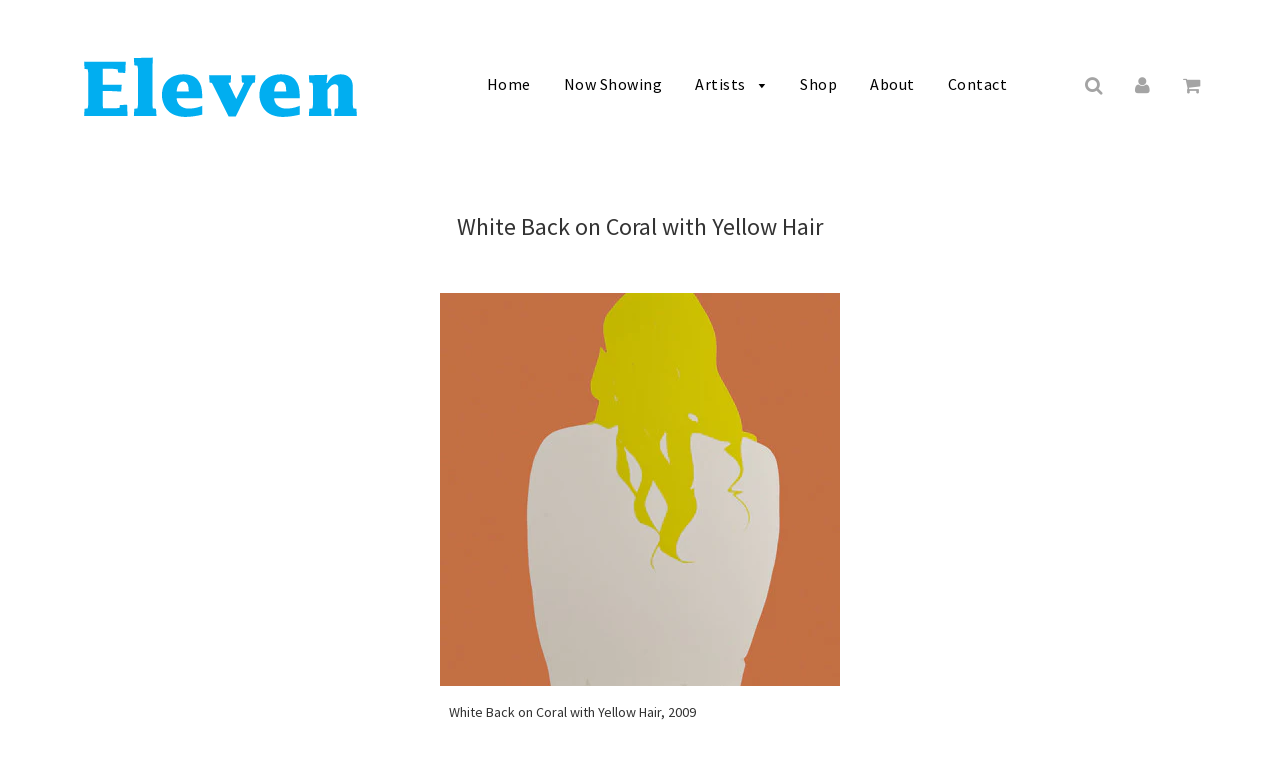

--- FILE ---
content_type: text/html; charset=utf-8
request_url: https://elevenfineart.com/pages/white-back-on-coral-with-yellow-hair
body_size: 14205
content:
<!doctype html>
<!--[if IE 8]><html class="no-js lt-ie9" lang="en"> <![endif]-->
<!--[if IE 9 ]><html class="ie9 no-js"> <![endif]-->
<!--[if (gt IE 9)|!(IE)]><!--> <html class="no-js"> <!--<![endif]-->
<head>

  <!-- Basic page needs ================================================== -->
  <meta charset="utf-8">
  <meta http-equiv="X-UA-Compatible" content="IE=edge">

  

  <!-- Title and description ================================================== -->
  <title>
  White Back on Coral with Yellow Hair &ndash; elevenfineart
  </title>

  
  <meta name="description" content="                                                           White Back on Coral with Yellow Hair, 2009                                                           Gloss paint on aluminium                                                            36 x 36 in / 92 x 92 cm">
  

  <!-- Helpers ================================================== -->
  <!-- /snippets/social-meta-tags.liquid -->


  <meta property="og:type" content="website">
  <meta property="og:title" content="White Back on Coral with Yellow Hair">
  
    <meta property="og:image" content="http://elevenfineart.com/cdn/shop/t/3/assets/logo.png?v=106678557838729897011486725798">
    <meta property="og:image:secure_url" content="https://elevenfineart.com/cdn/shop/t/3/assets/logo.png?v=106678557838729897011486725798">
  

<meta property="og:url" content="https://elevenfineart.com/pages/white-back-on-coral-with-yellow-hair">
<meta property="og:site_name" content="elevenfineart">




  <meta name="twitter:card" content="summary">



  <link rel="canonical" href="https://elevenfineart.com/pages/white-back-on-coral-with-yellow-hair">
  
	<meta name="viewport" content="width=device-width, initial-scale=1, shrink-to-fit=no">
  
  <meta name="theme-color" content="#000000">

  <!-- CSS ================================================== -->
  <link href="//elevenfineart.com/cdn/shop/t/3/assets/plugins.css?v=73188530369219954171674768555" rel="stylesheet" type="text/css" media="all" />
  <link href="//elevenfineart.com/cdn/shop/t/3/assets/timber.scss.css?v=9613880440115739271674768555" rel="stylesheet" type="text/css" media="all" />
  <link href="//elevenfineart.com/cdn/shop/t/3/assets/flexslider.css?v=71665563565321182121487077357" rel="stylesheet" type="text/css" media="all" />
  
  
		<link href="//fonts.googleapis.com/css?family=Source+Sans+Pro:400,700" rel="stylesheet" type="text/css" media="all" />
		
	


		<link href="//fonts.googleapis.com/css?family=Source+Sans+Pro:400,700" rel="stylesheet" type="text/css" media="all" />
		
	

  <!-- Header hook for plugins ================================================== -->
  <script>window.performance && window.performance.mark && window.performance.mark('shopify.content_for_header.start');</script><meta id="shopify-digital-wallet" name="shopify-digital-wallet" content="/15285007/digital_wallets/dialog">
<meta name="shopify-checkout-api-token" content="03bc956d04fa7ddf3bad23f4d668926b">
<meta id="in-context-paypal-metadata" data-shop-id="15285007" data-venmo-supported="false" data-environment="production" data-locale="en_US" data-paypal-v4="true" data-currency="GBP">
<script async="async" src="/checkouts/internal/preloads.js?locale=en-GB"></script>
<link rel="preconnect" href="https://shop.app" crossorigin="anonymous">
<script async="async" src="https://shop.app/checkouts/internal/preloads.js?locale=en-GB&shop_id=15285007" crossorigin="anonymous"></script>
<script id="apple-pay-shop-capabilities" type="application/json">{"shopId":15285007,"countryCode":"GB","currencyCode":"GBP","merchantCapabilities":["supports3DS"],"merchantId":"gid:\/\/shopify\/Shop\/15285007","merchantName":"elevenfineart","requiredBillingContactFields":["postalAddress","email","phone"],"requiredShippingContactFields":["postalAddress","email","phone"],"shippingType":"shipping","supportedNetworks":["visa","maestro","masterCard","amex","discover","elo"],"total":{"type":"pending","label":"elevenfineart","amount":"1.00"},"shopifyPaymentsEnabled":true,"supportsSubscriptions":true}</script>
<script id="shopify-features" type="application/json">{"accessToken":"03bc956d04fa7ddf3bad23f4d668926b","betas":["rich-media-storefront-analytics"],"domain":"elevenfineart.com","predictiveSearch":true,"shopId":15285007,"locale":"en"}</script>
<script>var Shopify = Shopify || {};
Shopify.shop = "elevenfineart.myshopify.com";
Shopify.locale = "en";
Shopify.currency = {"active":"GBP","rate":"1.0"};
Shopify.country = "GB";
Shopify.theme = {"name":"Flow - HC - 10 Feb '17","id":160041042,"schema_name":null,"schema_version":null,"theme_store_id":801,"role":"main"};
Shopify.theme.handle = "null";
Shopify.theme.style = {"id":null,"handle":null};
Shopify.cdnHost = "elevenfineart.com/cdn";
Shopify.routes = Shopify.routes || {};
Shopify.routes.root = "/";</script>
<script type="module">!function(o){(o.Shopify=o.Shopify||{}).modules=!0}(window);</script>
<script>!function(o){function n(){var o=[];function n(){o.push(Array.prototype.slice.apply(arguments))}return n.q=o,n}var t=o.Shopify=o.Shopify||{};t.loadFeatures=n(),t.autoloadFeatures=n()}(window);</script>
<script>
  window.ShopifyPay = window.ShopifyPay || {};
  window.ShopifyPay.apiHost = "shop.app\/pay";
  window.ShopifyPay.redirectState = null;
</script>
<script id="shop-js-analytics" type="application/json">{"pageType":"page"}</script>
<script defer="defer" async type="module" src="//elevenfineart.com/cdn/shopifycloud/shop-js/modules/v2/client.init-shop-cart-sync_C5BV16lS.en.esm.js"></script>
<script defer="defer" async type="module" src="//elevenfineart.com/cdn/shopifycloud/shop-js/modules/v2/chunk.common_CygWptCX.esm.js"></script>
<script type="module">
  await import("//elevenfineart.com/cdn/shopifycloud/shop-js/modules/v2/client.init-shop-cart-sync_C5BV16lS.en.esm.js");
await import("//elevenfineart.com/cdn/shopifycloud/shop-js/modules/v2/chunk.common_CygWptCX.esm.js");

  window.Shopify.SignInWithShop?.initShopCartSync?.({"fedCMEnabled":true,"windoidEnabled":true});

</script>
<script>
  window.Shopify = window.Shopify || {};
  if (!window.Shopify.featureAssets) window.Shopify.featureAssets = {};
  window.Shopify.featureAssets['shop-js'] = {"shop-cart-sync":["modules/v2/client.shop-cart-sync_ZFArdW7E.en.esm.js","modules/v2/chunk.common_CygWptCX.esm.js"],"init-fed-cm":["modules/v2/client.init-fed-cm_CmiC4vf6.en.esm.js","modules/v2/chunk.common_CygWptCX.esm.js"],"shop-button":["modules/v2/client.shop-button_tlx5R9nI.en.esm.js","modules/v2/chunk.common_CygWptCX.esm.js"],"shop-cash-offers":["modules/v2/client.shop-cash-offers_DOA2yAJr.en.esm.js","modules/v2/chunk.common_CygWptCX.esm.js","modules/v2/chunk.modal_D71HUcav.esm.js"],"init-windoid":["modules/v2/client.init-windoid_sURxWdc1.en.esm.js","modules/v2/chunk.common_CygWptCX.esm.js"],"shop-toast-manager":["modules/v2/client.shop-toast-manager_ClPi3nE9.en.esm.js","modules/v2/chunk.common_CygWptCX.esm.js"],"init-shop-email-lookup-coordinator":["modules/v2/client.init-shop-email-lookup-coordinator_B8hsDcYM.en.esm.js","modules/v2/chunk.common_CygWptCX.esm.js"],"init-shop-cart-sync":["modules/v2/client.init-shop-cart-sync_C5BV16lS.en.esm.js","modules/v2/chunk.common_CygWptCX.esm.js"],"avatar":["modules/v2/client.avatar_BTnouDA3.en.esm.js"],"pay-button":["modules/v2/client.pay-button_FdsNuTd3.en.esm.js","modules/v2/chunk.common_CygWptCX.esm.js"],"init-customer-accounts":["modules/v2/client.init-customer-accounts_DxDtT_ad.en.esm.js","modules/v2/client.shop-login-button_C5VAVYt1.en.esm.js","modules/v2/chunk.common_CygWptCX.esm.js","modules/v2/chunk.modal_D71HUcav.esm.js"],"init-shop-for-new-customer-accounts":["modules/v2/client.init-shop-for-new-customer-accounts_ChsxoAhi.en.esm.js","modules/v2/client.shop-login-button_C5VAVYt1.en.esm.js","modules/v2/chunk.common_CygWptCX.esm.js","modules/v2/chunk.modal_D71HUcav.esm.js"],"shop-login-button":["modules/v2/client.shop-login-button_C5VAVYt1.en.esm.js","modules/v2/chunk.common_CygWptCX.esm.js","modules/v2/chunk.modal_D71HUcav.esm.js"],"init-customer-accounts-sign-up":["modules/v2/client.init-customer-accounts-sign-up_CPSyQ0Tj.en.esm.js","modules/v2/client.shop-login-button_C5VAVYt1.en.esm.js","modules/v2/chunk.common_CygWptCX.esm.js","modules/v2/chunk.modal_D71HUcav.esm.js"],"shop-follow-button":["modules/v2/client.shop-follow-button_Cva4Ekp9.en.esm.js","modules/v2/chunk.common_CygWptCX.esm.js","modules/v2/chunk.modal_D71HUcav.esm.js"],"checkout-modal":["modules/v2/client.checkout-modal_BPM8l0SH.en.esm.js","modules/v2/chunk.common_CygWptCX.esm.js","modules/v2/chunk.modal_D71HUcav.esm.js"],"lead-capture":["modules/v2/client.lead-capture_Bi8yE_yS.en.esm.js","modules/v2/chunk.common_CygWptCX.esm.js","modules/v2/chunk.modal_D71HUcav.esm.js"],"shop-login":["modules/v2/client.shop-login_D6lNrXab.en.esm.js","modules/v2/chunk.common_CygWptCX.esm.js","modules/v2/chunk.modal_D71HUcav.esm.js"],"payment-terms":["modules/v2/client.payment-terms_CZxnsJam.en.esm.js","modules/v2/chunk.common_CygWptCX.esm.js","modules/v2/chunk.modal_D71HUcav.esm.js"]};
</script>
<script id="__st">var __st={"a":15285007,"offset":0,"reqid":"c5b6c6f5-4082-43ff-9695-31268d18e815-1768772493","pageurl":"elevenfineart.com\/pages\/white-back-on-coral-with-yellow-hair","s":"pages-233102802","u":"baab0f99cb29","p":"page","rtyp":"page","rid":233102802};</script>
<script>window.ShopifyPaypalV4VisibilityTracking = true;</script>
<script id="captcha-bootstrap">!function(){'use strict';const t='contact',e='account',n='new_comment',o=[[t,t],['blogs',n],['comments',n],[t,'customer']],c=[[e,'customer_login'],[e,'guest_login'],[e,'recover_customer_password'],[e,'create_customer']],r=t=>t.map((([t,e])=>`form[action*='/${t}']:not([data-nocaptcha='true']) input[name='form_type'][value='${e}']`)).join(','),a=t=>()=>t?[...document.querySelectorAll(t)].map((t=>t.form)):[];function s(){const t=[...o],e=r(t);return a(e)}const i='password',u='form_key',d=['recaptcha-v3-token','g-recaptcha-response','h-captcha-response',i],f=()=>{try{return window.sessionStorage}catch{return}},m='__shopify_v',_=t=>t.elements[u];function p(t,e,n=!1){try{const o=window.sessionStorage,c=JSON.parse(o.getItem(e)),{data:r}=function(t){const{data:e,action:n}=t;return t[m]||n?{data:e,action:n}:{data:t,action:n}}(c);for(const[e,n]of Object.entries(r))t.elements[e]&&(t.elements[e].value=n);n&&o.removeItem(e)}catch(o){console.error('form repopulation failed',{error:o})}}const l='form_type',E='cptcha';function T(t){t.dataset[E]=!0}const w=window,h=w.document,L='Shopify',v='ce_forms',y='captcha';let A=!1;((t,e)=>{const n=(g='f06e6c50-85a8-45c8-87d0-21a2b65856fe',I='https://cdn.shopify.com/shopifycloud/storefront-forms-hcaptcha/ce_storefront_forms_captcha_hcaptcha.v1.5.2.iife.js',D={infoText:'Protected by hCaptcha',privacyText:'Privacy',termsText:'Terms'},(t,e,n)=>{const o=w[L][v],c=o.bindForm;if(c)return c(t,g,e,D).then(n);var r;o.q.push([[t,g,e,D],n]),r=I,A||(h.body.append(Object.assign(h.createElement('script'),{id:'captcha-provider',async:!0,src:r})),A=!0)});var g,I,D;w[L]=w[L]||{},w[L][v]=w[L][v]||{},w[L][v].q=[],w[L][y]=w[L][y]||{},w[L][y].protect=function(t,e){n(t,void 0,e),T(t)},Object.freeze(w[L][y]),function(t,e,n,w,h,L){const[v,y,A,g]=function(t,e,n){const i=e?o:[],u=t?c:[],d=[...i,...u],f=r(d),m=r(i),_=r(d.filter((([t,e])=>n.includes(e))));return[a(f),a(m),a(_),s()]}(w,h,L),I=t=>{const e=t.target;return e instanceof HTMLFormElement?e:e&&e.form},D=t=>v().includes(t);t.addEventListener('submit',(t=>{const e=I(t);if(!e)return;const n=D(e)&&!e.dataset.hcaptchaBound&&!e.dataset.recaptchaBound,o=_(e),c=g().includes(e)&&(!o||!o.value);(n||c)&&t.preventDefault(),c&&!n&&(function(t){try{if(!f())return;!function(t){const e=f();if(!e)return;const n=_(t);if(!n)return;const o=n.value;o&&e.removeItem(o)}(t);const e=Array.from(Array(32),(()=>Math.random().toString(36)[2])).join('');!function(t,e){_(t)||t.append(Object.assign(document.createElement('input'),{type:'hidden',name:u})),t.elements[u].value=e}(t,e),function(t,e){const n=f();if(!n)return;const o=[...t.querySelectorAll(`input[type='${i}']`)].map((({name:t})=>t)),c=[...d,...o],r={};for(const[a,s]of new FormData(t).entries())c.includes(a)||(r[a]=s);n.setItem(e,JSON.stringify({[m]:1,action:t.action,data:r}))}(t,e)}catch(e){console.error('failed to persist form',e)}}(e),e.submit())}));const S=(t,e)=>{t&&!t.dataset[E]&&(n(t,e.some((e=>e===t))),T(t))};for(const o of['focusin','change'])t.addEventListener(o,(t=>{const e=I(t);D(e)&&S(e,y())}));const B=e.get('form_key'),M=e.get(l),P=B&&M;t.addEventListener('DOMContentLoaded',(()=>{const t=y();if(P)for(const e of t)e.elements[l].value===M&&p(e,B);[...new Set([...A(),...v().filter((t=>'true'===t.dataset.shopifyCaptcha))])].forEach((e=>S(e,t)))}))}(h,new URLSearchParams(w.location.search),n,t,e,['guest_login'])})(!0,!0)}();</script>
<script integrity="sha256-4kQ18oKyAcykRKYeNunJcIwy7WH5gtpwJnB7kiuLZ1E=" data-source-attribution="shopify.loadfeatures" defer="defer" src="//elevenfineart.com/cdn/shopifycloud/storefront/assets/storefront/load_feature-a0a9edcb.js" crossorigin="anonymous"></script>
<script crossorigin="anonymous" defer="defer" src="//elevenfineart.com/cdn/shopifycloud/storefront/assets/shopify_pay/storefront-65b4c6d7.js?v=20250812"></script>
<script data-source-attribution="shopify.dynamic_checkout.dynamic.init">var Shopify=Shopify||{};Shopify.PaymentButton=Shopify.PaymentButton||{isStorefrontPortableWallets:!0,init:function(){window.Shopify.PaymentButton.init=function(){};var t=document.createElement("script");t.src="https://elevenfineart.com/cdn/shopifycloud/portable-wallets/latest/portable-wallets.en.js",t.type="module",document.head.appendChild(t)}};
</script>
<script data-source-attribution="shopify.dynamic_checkout.buyer_consent">
  function portableWalletsHideBuyerConsent(e){var t=document.getElementById("shopify-buyer-consent"),n=document.getElementById("shopify-subscription-policy-button");t&&n&&(t.classList.add("hidden"),t.setAttribute("aria-hidden","true"),n.removeEventListener("click",e))}function portableWalletsShowBuyerConsent(e){var t=document.getElementById("shopify-buyer-consent"),n=document.getElementById("shopify-subscription-policy-button");t&&n&&(t.classList.remove("hidden"),t.removeAttribute("aria-hidden"),n.addEventListener("click",e))}window.Shopify?.PaymentButton&&(window.Shopify.PaymentButton.hideBuyerConsent=portableWalletsHideBuyerConsent,window.Shopify.PaymentButton.showBuyerConsent=portableWalletsShowBuyerConsent);
</script>
<script data-source-attribution="shopify.dynamic_checkout.cart.bootstrap">document.addEventListener("DOMContentLoaded",(function(){function t(){return document.querySelector("shopify-accelerated-checkout-cart, shopify-accelerated-checkout")}if(t())Shopify.PaymentButton.init();else{new MutationObserver((function(e,n){t()&&(Shopify.PaymentButton.init(),n.disconnect())})).observe(document.body,{childList:!0,subtree:!0})}}));
</script>
<link id="shopify-accelerated-checkout-styles" rel="stylesheet" media="screen" href="https://elevenfineart.com/cdn/shopifycloud/portable-wallets/latest/accelerated-checkout-backwards-compat.css" crossorigin="anonymous">
<style id="shopify-accelerated-checkout-cart">
        #shopify-buyer-consent {
  margin-top: 1em;
  display: inline-block;
  width: 100%;
}

#shopify-buyer-consent.hidden {
  display: none;
}

#shopify-subscription-policy-button {
  background: none;
  border: none;
  padding: 0;
  text-decoration: underline;
  font-size: inherit;
  cursor: pointer;
}

#shopify-subscription-policy-button::before {
  box-shadow: none;
}

      </style>

<script>window.performance && window.performance.mark && window.performance.mark('shopify.content_for_header.end');</script>
  <!-- /snippets/oldIE-js.liquid -->


<!--[if lt IE 9]>
<script src="//cdnjs.cloudflare.com/ajax/libs/html5shiv/3.7.2/html5shiv.min.js" type="text/javascript"></script>
<script src="//elevenfineart.com/cdn/shop/t/3/assets/respond.min.js?v=52248677837542619231486725800" type="text/javascript"></script>
<link href="//elevenfineart.com/cdn/shop/t/3/assets/respond-proxy.html" id="respond-proxy" rel="respond-proxy" />
<link href="//elevenfineart.com/search?q=9a6491e613c271ae35900e6174019694" id="respond-redirect" rel="respond-redirect" />
<script src="//elevenfineart.com/search?q=9a6491e613c271ae35900e6174019694" type="text/javascript"></script>
<![endif]-->



  <script src="//ajax.googleapis.com/ajax/libs/jquery/1.11.0/jquery.min.js" type="text/javascript"></script>
  <script src="//elevenfineart.com/cdn/shop/t/3/assets/modernizr.min.js?v=137617515274177302221486725798" type="text/javascript"></script>
  <script src="//elevenfineart.com/cdn/shop/t/3/assets/owlCarousel.js?v=117781154333170414341486725798" type="text/javascript"></script>  
  <script src="//elevenfineart.com/cdn/shop/t/3/assets/jquery.flexslider.js?v=87967274170219106311486726022" type="text/javascript"></script>

  
  

<link href="https://monorail-edge.shopifysvc.com" rel="dns-prefetch">
<script>(function(){if ("sendBeacon" in navigator && "performance" in window) {try {var session_token_from_headers = performance.getEntriesByType('navigation')[0].serverTiming.find(x => x.name == '_s').description;} catch {var session_token_from_headers = undefined;}var session_cookie_matches = document.cookie.match(/_shopify_s=([^;]*)/);var session_token_from_cookie = session_cookie_matches && session_cookie_matches.length === 2 ? session_cookie_matches[1] : "";var session_token = session_token_from_headers || session_token_from_cookie || "";function handle_abandonment_event(e) {var entries = performance.getEntries().filter(function(entry) {return /monorail-edge.shopifysvc.com/.test(entry.name);});if (!window.abandonment_tracked && entries.length === 0) {window.abandonment_tracked = true;var currentMs = Date.now();var navigation_start = performance.timing.navigationStart;var payload = {shop_id: 15285007,url: window.location.href,navigation_start,duration: currentMs - navigation_start,session_token,page_type: "page"};window.navigator.sendBeacon("https://monorail-edge.shopifysvc.com/v1/produce", JSON.stringify({schema_id: "online_store_buyer_site_abandonment/1.1",payload: payload,metadata: {event_created_at_ms: currentMs,event_sent_at_ms: currentMs}}));}}window.addEventListener('pagehide', handle_abandonment_event);}}());</script>
<script id="web-pixels-manager-setup">(function e(e,d,r,n,o){if(void 0===o&&(o={}),!Boolean(null===(a=null===(i=window.Shopify)||void 0===i?void 0:i.analytics)||void 0===a?void 0:a.replayQueue)){var i,a;window.Shopify=window.Shopify||{};var t=window.Shopify;t.analytics=t.analytics||{};var s=t.analytics;s.replayQueue=[],s.publish=function(e,d,r){return s.replayQueue.push([e,d,r]),!0};try{self.performance.mark("wpm:start")}catch(e){}var l=function(){var e={modern:/Edge?\/(1{2}[4-9]|1[2-9]\d|[2-9]\d{2}|\d{4,})\.\d+(\.\d+|)|Firefox\/(1{2}[4-9]|1[2-9]\d|[2-9]\d{2}|\d{4,})\.\d+(\.\d+|)|Chrom(ium|e)\/(9{2}|\d{3,})\.\d+(\.\d+|)|(Maci|X1{2}).+ Version\/(15\.\d+|(1[6-9]|[2-9]\d|\d{3,})\.\d+)([,.]\d+|)( \(\w+\)|)( Mobile\/\w+|) Safari\/|Chrome.+OPR\/(9{2}|\d{3,})\.\d+\.\d+|(CPU[ +]OS|iPhone[ +]OS|CPU[ +]iPhone|CPU IPhone OS|CPU iPad OS)[ +]+(15[._]\d+|(1[6-9]|[2-9]\d|\d{3,})[._]\d+)([._]\d+|)|Android:?[ /-](13[3-9]|1[4-9]\d|[2-9]\d{2}|\d{4,})(\.\d+|)(\.\d+|)|Android.+Firefox\/(13[5-9]|1[4-9]\d|[2-9]\d{2}|\d{4,})\.\d+(\.\d+|)|Android.+Chrom(ium|e)\/(13[3-9]|1[4-9]\d|[2-9]\d{2}|\d{4,})\.\d+(\.\d+|)|SamsungBrowser\/([2-9]\d|\d{3,})\.\d+/,legacy:/Edge?\/(1[6-9]|[2-9]\d|\d{3,})\.\d+(\.\d+|)|Firefox\/(5[4-9]|[6-9]\d|\d{3,})\.\d+(\.\d+|)|Chrom(ium|e)\/(5[1-9]|[6-9]\d|\d{3,})\.\d+(\.\d+|)([\d.]+$|.*Safari\/(?![\d.]+ Edge\/[\d.]+$))|(Maci|X1{2}).+ Version\/(10\.\d+|(1[1-9]|[2-9]\d|\d{3,})\.\d+)([,.]\d+|)( \(\w+\)|)( Mobile\/\w+|) Safari\/|Chrome.+OPR\/(3[89]|[4-9]\d|\d{3,})\.\d+\.\d+|(CPU[ +]OS|iPhone[ +]OS|CPU[ +]iPhone|CPU IPhone OS|CPU iPad OS)[ +]+(10[._]\d+|(1[1-9]|[2-9]\d|\d{3,})[._]\d+)([._]\d+|)|Android:?[ /-](13[3-9]|1[4-9]\d|[2-9]\d{2}|\d{4,})(\.\d+|)(\.\d+|)|Mobile Safari.+OPR\/([89]\d|\d{3,})\.\d+\.\d+|Android.+Firefox\/(13[5-9]|1[4-9]\d|[2-9]\d{2}|\d{4,})\.\d+(\.\d+|)|Android.+Chrom(ium|e)\/(13[3-9]|1[4-9]\d|[2-9]\d{2}|\d{4,})\.\d+(\.\d+|)|Android.+(UC? ?Browser|UCWEB|U3)[ /]?(15\.([5-9]|\d{2,})|(1[6-9]|[2-9]\d|\d{3,})\.\d+)\.\d+|SamsungBrowser\/(5\.\d+|([6-9]|\d{2,})\.\d+)|Android.+MQ{2}Browser\/(14(\.(9|\d{2,})|)|(1[5-9]|[2-9]\d|\d{3,})(\.\d+|))(\.\d+|)|K[Aa][Ii]OS\/(3\.\d+|([4-9]|\d{2,})\.\d+)(\.\d+|)/},d=e.modern,r=e.legacy,n=navigator.userAgent;return n.match(d)?"modern":n.match(r)?"legacy":"unknown"}(),u="modern"===l?"modern":"legacy",c=(null!=n?n:{modern:"",legacy:""})[u],f=function(e){return[e.baseUrl,"/wpm","/b",e.hashVersion,"modern"===e.buildTarget?"m":"l",".js"].join("")}({baseUrl:d,hashVersion:r,buildTarget:u}),m=function(e){var d=e.version,r=e.bundleTarget,n=e.surface,o=e.pageUrl,i=e.monorailEndpoint;return{emit:function(e){var a=e.status,t=e.errorMsg,s=(new Date).getTime(),l=JSON.stringify({metadata:{event_sent_at_ms:s},events:[{schema_id:"web_pixels_manager_load/3.1",payload:{version:d,bundle_target:r,page_url:o,status:a,surface:n,error_msg:t},metadata:{event_created_at_ms:s}}]});if(!i)return console&&console.warn&&console.warn("[Web Pixels Manager] No Monorail endpoint provided, skipping logging."),!1;try{return self.navigator.sendBeacon.bind(self.navigator)(i,l)}catch(e){}var u=new XMLHttpRequest;try{return u.open("POST",i,!0),u.setRequestHeader("Content-Type","text/plain"),u.send(l),!0}catch(e){return console&&console.warn&&console.warn("[Web Pixels Manager] Got an unhandled error while logging to Monorail."),!1}}}}({version:r,bundleTarget:l,surface:e.surface,pageUrl:self.location.href,monorailEndpoint:e.monorailEndpoint});try{o.browserTarget=l,function(e){var d=e.src,r=e.async,n=void 0===r||r,o=e.onload,i=e.onerror,a=e.sri,t=e.scriptDataAttributes,s=void 0===t?{}:t,l=document.createElement("script"),u=document.querySelector("head"),c=document.querySelector("body");if(l.async=n,l.src=d,a&&(l.integrity=a,l.crossOrigin="anonymous"),s)for(var f in s)if(Object.prototype.hasOwnProperty.call(s,f))try{l.dataset[f]=s[f]}catch(e){}if(o&&l.addEventListener("load",o),i&&l.addEventListener("error",i),u)u.appendChild(l);else{if(!c)throw new Error("Did not find a head or body element to append the script");c.appendChild(l)}}({src:f,async:!0,onload:function(){if(!function(){var e,d;return Boolean(null===(d=null===(e=window.Shopify)||void 0===e?void 0:e.analytics)||void 0===d?void 0:d.initialized)}()){var d=window.webPixelsManager.init(e)||void 0;if(d){var r=window.Shopify.analytics;r.replayQueue.forEach((function(e){var r=e[0],n=e[1],o=e[2];d.publishCustomEvent(r,n,o)})),r.replayQueue=[],r.publish=d.publishCustomEvent,r.visitor=d.visitor,r.initialized=!0}}},onerror:function(){return m.emit({status:"failed",errorMsg:"".concat(f," has failed to load")})},sri:function(e){var d=/^sha384-[A-Za-z0-9+/=]+$/;return"string"==typeof e&&d.test(e)}(c)?c:"",scriptDataAttributes:o}),m.emit({status:"loading"})}catch(e){m.emit({status:"failed",errorMsg:(null==e?void 0:e.message)||"Unknown error"})}}})({shopId: 15285007,storefrontBaseUrl: "https://elevenfineart.com",extensionsBaseUrl: "https://extensions.shopifycdn.com/cdn/shopifycloud/web-pixels-manager",monorailEndpoint: "https://monorail-edge.shopifysvc.com/unstable/produce_batch",surface: "storefront-renderer",enabledBetaFlags: ["2dca8a86"],webPixelsConfigList: [{"id":"shopify-app-pixel","configuration":"{}","eventPayloadVersion":"v1","runtimeContext":"STRICT","scriptVersion":"0450","apiClientId":"shopify-pixel","type":"APP","privacyPurposes":["ANALYTICS","MARKETING"]},{"id":"shopify-custom-pixel","eventPayloadVersion":"v1","runtimeContext":"LAX","scriptVersion":"0450","apiClientId":"shopify-pixel","type":"CUSTOM","privacyPurposes":["ANALYTICS","MARKETING"]}],isMerchantRequest: false,initData: {"shop":{"name":"elevenfineart","paymentSettings":{"currencyCode":"GBP"},"myshopifyDomain":"elevenfineart.myshopify.com","countryCode":"GB","storefrontUrl":"https:\/\/elevenfineart.com"},"customer":null,"cart":null,"checkout":null,"productVariants":[],"purchasingCompany":null},},"https://elevenfineart.com/cdn","fcfee988w5aeb613cpc8e4bc33m6693e112",{"modern":"","legacy":""},{"shopId":"15285007","storefrontBaseUrl":"https:\/\/elevenfineart.com","extensionBaseUrl":"https:\/\/extensions.shopifycdn.com\/cdn\/shopifycloud\/web-pixels-manager","surface":"storefront-renderer","enabledBetaFlags":"[\"2dca8a86\"]","isMerchantRequest":"false","hashVersion":"fcfee988w5aeb613cpc8e4bc33m6693e112","publish":"custom","events":"[[\"page_viewed\",{}]]"});</script><script>
  window.ShopifyAnalytics = window.ShopifyAnalytics || {};
  window.ShopifyAnalytics.meta = window.ShopifyAnalytics.meta || {};
  window.ShopifyAnalytics.meta.currency = 'GBP';
  var meta = {"page":{"pageType":"page","resourceType":"page","resourceId":233102802,"requestId":"c5b6c6f5-4082-43ff-9695-31268d18e815-1768772493"}};
  for (var attr in meta) {
    window.ShopifyAnalytics.meta[attr] = meta[attr];
  }
</script>
<script class="analytics">
  (function () {
    var customDocumentWrite = function(content) {
      var jquery = null;

      if (window.jQuery) {
        jquery = window.jQuery;
      } else if (window.Checkout && window.Checkout.$) {
        jquery = window.Checkout.$;
      }

      if (jquery) {
        jquery('body').append(content);
      }
    };

    var hasLoggedConversion = function(token) {
      if (token) {
        return document.cookie.indexOf('loggedConversion=' + token) !== -1;
      }
      return false;
    }

    var setCookieIfConversion = function(token) {
      if (token) {
        var twoMonthsFromNow = new Date(Date.now());
        twoMonthsFromNow.setMonth(twoMonthsFromNow.getMonth() + 2);

        document.cookie = 'loggedConversion=' + token + '; expires=' + twoMonthsFromNow;
      }
    }

    var trekkie = window.ShopifyAnalytics.lib = window.trekkie = window.trekkie || [];
    if (trekkie.integrations) {
      return;
    }
    trekkie.methods = [
      'identify',
      'page',
      'ready',
      'track',
      'trackForm',
      'trackLink'
    ];
    trekkie.factory = function(method) {
      return function() {
        var args = Array.prototype.slice.call(arguments);
        args.unshift(method);
        trekkie.push(args);
        return trekkie;
      };
    };
    for (var i = 0; i < trekkie.methods.length; i++) {
      var key = trekkie.methods[i];
      trekkie[key] = trekkie.factory(key);
    }
    trekkie.load = function(config) {
      trekkie.config = config || {};
      trekkie.config.initialDocumentCookie = document.cookie;
      var first = document.getElementsByTagName('script')[0];
      var script = document.createElement('script');
      script.type = 'text/javascript';
      script.onerror = function(e) {
        var scriptFallback = document.createElement('script');
        scriptFallback.type = 'text/javascript';
        scriptFallback.onerror = function(error) {
                var Monorail = {
      produce: function produce(monorailDomain, schemaId, payload) {
        var currentMs = new Date().getTime();
        var event = {
          schema_id: schemaId,
          payload: payload,
          metadata: {
            event_created_at_ms: currentMs,
            event_sent_at_ms: currentMs
          }
        };
        return Monorail.sendRequest("https://" + monorailDomain + "/v1/produce", JSON.stringify(event));
      },
      sendRequest: function sendRequest(endpointUrl, payload) {
        // Try the sendBeacon API
        if (window && window.navigator && typeof window.navigator.sendBeacon === 'function' && typeof window.Blob === 'function' && !Monorail.isIos12()) {
          var blobData = new window.Blob([payload], {
            type: 'text/plain'
          });

          if (window.navigator.sendBeacon(endpointUrl, blobData)) {
            return true;
          } // sendBeacon was not successful

        } // XHR beacon

        var xhr = new XMLHttpRequest();

        try {
          xhr.open('POST', endpointUrl);
          xhr.setRequestHeader('Content-Type', 'text/plain');
          xhr.send(payload);
        } catch (e) {
          console.log(e);
        }

        return false;
      },
      isIos12: function isIos12() {
        return window.navigator.userAgent.lastIndexOf('iPhone; CPU iPhone OS 12_') !== -1 || window.navigator.userAgent.lastIndexOf('iPad; CPU OS 12_') !== -1;
      }
    };
    Monorail.produce('monorail-edge.shopifysvc.com',
      'trekkie_storefront_load_errors/1.1',
      {shop_id: 15285007,
      theme_id: 160041042,
      app_name: "storefront",
      context_url: window.location.href,
      source_url: "//elevenfineart.com/cdn/s/trekkie.storefront.cd680fe47e6c39ca5d5df5f0a32d569bc48c0f27.min.js"});

        };
        scriptFallback.async = true;
        scriptFallback.src = '//elevenfineart.com/cdn/s/trekkie.storefront.cd680fe47e6c39ca5d5df5f0a32d569bc48c0f27.min.js';
        first.parentNode.insertBefore(scriptFallback, first);
      };
      script.async = true;
      script.src = '//elevenfineart.com/cdn/s/trekkie.storefront.cd680fe47e6c39ca5d5df5f0a32d569bc48c0f27.min.js';
      first.parentNode.insertBefore(script, first);
    };
    trekkie.load(
      {"Trekkie":{"appName":"storefront","development":false,"defaultAttributes":{"shopId":15285007,"isMerchantRequest":null,"themeId":160041042,"themeCityHash":"13602313019905435124","contentLanguage":"en","currency":"GBP","eventMetadataId":"f7316984-cc68-4d06-b13e-123fc7a24f9b"},"isServerSideCookieWritingEnabled":true,"monorailRegion":"shop_domain","enabledBetaFlags":["65f19447"]},"Session Attribution":{},"S2S":{"facebookCapiEnabled":false,"source":"trekkie-storefront-renderer","apiClientId":580111}}
    );

    var loaded = false;
    trekkie.ready(function() {
      if (loaded) return;
      loaded = true;

      window.ShopifyAnalytics.lib = window.trekkie;

      var originalDocumentWrite = document.write;
      document.write = customDocumentWrite;
      try { window.ShopifyAnalytics.merchantGoogleAnalytics.call(this); } catch(error) {};
      document.write = originalDocumentWrite;

      window.ShopifyAnalytics.lib.page(null,{"pageType":"page","resourceType":"page","resourceId":233102802,"requestId":"c5b6c6f5-4082-43ff-9695-31268d18e815-1768772493","shopifyEmitted":true});

      var match = window.location.pathname.match(/checkouts\/(.+)\/(thank_you|post_purchase)/)
      var token = match? match[1]: undefined;
      if (!hasLoggedConversion(token)) {
        setCookieIfConversion(token);
        
      }
    });


        var eventsListenerScript = document.createElement('script');
        eventsListenerScript.async = true;
        eventsListenerScript.src = "//elevenfineart.com/cdn/shopifycloud/storefront/assets/shop_events_listener-3da45d37.js";
        document.getElementsByTagName('head')[0].appendChild(eventsListenerScript);

})();</script>
<script
  defer
  src="https://elevenfineart.com/cdn/shopifycloud/perf-kit/shopify-perf-kit-3.0.4.min.js"
  data-application="storefront-renderer"
  data-shop-id="15285007"
  data-render-region="gcp-us-central1"
  data-page-type="page"
  data-theme-instance-id="160041042"
  data-theme-name=""
  data-theme-version=""
  data-monorail-region="shop_domain"
  data-resource-timing-sampling-rate="10"
  data-shs="true"
  data-shs-beacon="true"
  data-shs-export-with-fetch="true"
  data-shs-logs-sample-rate="1"
  data-shs-beacon-endpoint="https://elevenfineart.com/api/collect"
></script>
</head>


<body id="white-back-on-coral-with-yellow-hair" class="template-page" >

  <div id="NavDrawer" class="drawer drawer--left">
    <!-- begin mobile-nav -->
    <ul class="mobile-nav">
      <li class="mobile-nav__item mobile-nav__search">
        <form action="/search" method="get" class="input-group search-bar" role="search">
  
  <input type="search" name="q" value="" placeholder="Search our store" class="input-group-field" aria-label="Search our store">
  <span class="input-group-btn hidden">
    <button type="submit" class="btn icon-fallback-text">
      <i class="fa fa-search"></i>
      <span class="fallback-text">Search</span>
    </button>
  </span>
</form>

      </li>
      
        
        
        
          <li class="mobile-nav__item">
            <a href="/" class="mobile-nav__link">Home</a>
          </li>
        
      
        
        
        
          <li class="mobile-nav__item">
            <a href="/pages/now-showing" class="mobile-nav__link">Now Showing</a>
          </li>
        
      
        
        
        
          <li class="mobile-nav__item" aria-haspopup="true">
            <div class="mobile-nav__has-sublist">
              <a href="/pages/copy-of-artists-1" class="mobile-nav__link">Artists</a>
              <div class="mobile-nav__toggle">
                <button type="button" class="icon-fallback-text mobile-nav__toggle-open">
                  <i class="fa fa-caret-right fa-lg" aria-hidden="true"></i>
                  <span class="fallback-text">See more</span>
                </button>
                <button type="button" class="icon-fallback-text mobile-nav__toggle-close">
                  <i class="fa fa-caret-down fa-lg" aria-hidden="true"></i>
                  <span class="fallback-text">"Close Cart"</span>
                </button>
              </div>
            </div>
            <ul class="mobile-nav__sublist">
              
                <li class="mobile-nav__item ">
                  <a href="/pages/adam-dix" class="mobile-nav__link">Adam Dix</a>
                </li>
              
                <li class="mobile-nav__item ">
                  <a href="/pages/gerry-fox" class="mobile-nav__link">Gerry Fox</a>
                </li>
              
                <li class="mobile-nav__item ">
                  <a href="/pages/harry-cory-wright" class="mobile-nav__link">Harry Cory Wright</a>
                </li>
              
                <li class="mobile-nav__item ">
                  <a href="/pages/jane-hilton" class="mobile-nav__link">Jane Hilton</a>
                </li>
              
                <li class="mobile-nav__item ">
                  <a href="/pages/jennie-ottinger" class="mobile-nav__link">Jennie Ottinger</a>
                </li>
              
                <li class="mobile-nav__item ">
                  <a href="/pages/jonathan-glynn-smith" class="mobile-nav__link">Jonathan Glynn-Smith</a>
                </li>
              
                <li class="mobile-nav__item ">
                  <a href="/pages/jonathan-yeo" class="mobile-nav__link">Jonathan Yeo</a>
                </li>
              
                <li class="mobile-nav__item ">
                  <a href="/pages/kent-christensen" class="mobile-nav__link">Kent Christensen</a>
                </li>
              
                <li class="mobile-nav__item ">
                  <a href="/pages/martha-parsey" class="mobile-nav__link">Martha Parsey</a>
                </li>
              
                <li class="mobile-nav__item ">
                  <a href="/pages/natasha-kissell" class="mobile-nav__link">Natasha Kissell</a>
                </li>
              
                <li class="mobile-nav__item ">
                  <a href="/pages/natasha-law-1" class="mobile-nav__link">Natasha Law</a>
                </li>
              
                <li class="mobile-nav__item ">
                  <a href="/pages/rick-giles" class="mobile-nav__link">Rick Giles</a>
                </li>
              
                <li class="mobile-nav__item ">
                  <a href="/pages/roland-hicks" class="mobile-nav__link">Roland Hicks</a>
                </li>
              
            </ul>
          </li>
        
      
        
        
        
          <li class="mobile-nav__item">
            <a href="/collections/all" class="mobile-nav__link">Shop</a>
          </li>
        
      
        
        
        
          <li class="mobile-nav__item">
            <a href="/pages/about" class="mobile-nav__link">About</a>
          </li>
        
      
        
        
        
          <li class="mobile-nav__item">
            <a href="/pages/contact" class="mobile-nav__link">Contact</a>
          </li>
        
      
    </ul>
    
   
      
      
      
      <span class="mobile-nav-header">Account</span>
      
	  <ul class="mobile-nav"> 
      
        
          <li class="mobile-nav__item">
            <a href="https://elevenfineart.com/customer_authentication/redirect?locale=en&amp;region_country=GB" id="customer_login_link">Log in</a>
          </li>
          <li class="mobile-nav__item">
            <a href="https://shopify.com/15285007/account?locale=en" id="customer_register_link">Create account</a>
          </li>
        
        
	</ul>        
        
      
    <!-- //mobile-nav -->
  </div>
  
    <div id="CartDrawer" class="drawer drawer--right">
      <div class="drawer__header">
        <div class="drawer__title h3">Shopping Cart</div>      
        <div class="drawer__close js-drawer-close">
          <button type="button" class="icon-fallback-text">
            <i class="fa fa-times fa-lg" aria-hidden="true"></i>
            <span class="fallback-text">"Close Cart"</span>
          </button>
        </div>
      </div>
      <div id="CartContainer"></div>
    </div>
  
  <div id="PageContainer" class="is-moved-by-drawer">
    <header class="site-header medium--hide small--hide">
      <div class="wrapper">

        <div class="grid--full grid--table">
          <div class="grid__item large--one-quarter">
              <div class="h1 site-header__logo large--left" itemscope itemtype="http://schema.org/Organization">
              
                <a href="/" itemprop="url" class="site-header__logo-link">
                  <img src="//elevenfineart.com/cdn/shop/t/3/assets/logo.png?v=106678557838729897011486725798" alt="elevenfineart" itemprop="logo">
                </a>
              
              </div>
          </div>
          <div class="grid__item large--three-quarters large--text-right medium-down--hide">
            
			<div class="top-links header-font">
			
				<ul class="site-nav" id="AccessibleNav">
					
					
						
					
						
							
							<li>
								<a href="/" class="site-nav__link">Home</a>
							</li>
							
						
						
					
					
						
					
						
							
							<li>
								<a href="/pages/now-showing" class="site-nav__link">Now Showing</a>
							</li>
							
						
						
					
					
						
					
						
							<li class="site-nav--has-dropdown" aria-haspopup="true">
								<a href="/pages/copy-of-artists-1" class="site-nav__link">
									Artists
									<span class="icon icon-arrow-down" aria-hidden="true"></span>
								</a>
								
								<ul class="site-nav__dropdown">
									
										<li>
											<a href="/pages/adam-dix" class="site-nav__link">Adam Dix</a>
										</li>
									
										<li>
											<a href="/pages/gerry-fox" class="site-nav__link">Gerry Fox</a>
										</li>
									
										<li>
											<a href="/pages/harry-cory-wright" class="site-nav__link">Harry Cory Wright</a>
										</li>
									
										<li>
											<a href="/pages/jane-hilton" class="site-nav__link">Jane Hilton</a>
										</li>
									
										<li>
											<a href="/pages/jennie-ottinger" class="site-nav__link">Jennie Ottinger</a>
										</li>
									
										<li>
											<a href="/pages/jonathan-glynn-smith" class="site-nav__link">Jonathan Glynn-Smith</a>
										</li>
									
										<li>
											<a href="/pages/jonathan-yeo" class="site-nav__link">Jonathan Yeo</a>
										</li>
									
										<li>
											<a href="/pages/kent-christensen" class="site-nav__link">Kent Christensen</a>
										</li>
									
										<li>
											<a href="/pages/martha-parsey" class="site-nav__link">Martha Parsey</a>
										</li>
									
										<li>
											<a href="/pages/natasha-kissell" class="site-nav__link">Natasha Kissell</a>
										</li>
									
										<li>
											<a href="/pages/natasha-law-1" class="site-nav__link">Natasha Law</a>
										</li>
									
										<li>
											<a href="/pages/rick-giles" class="site-nav__link">Rick Giles</a>
										</li>
									
										<li>
											<a href="/pages/roland-hicks" class="site-nav__link">Roland Hicks</a>
										</li>
									
								</ul>
							</li>
							
							
						
					
					
						
					
						
							
							<li>
								<a href="/collections/all" class="site-nav__link">Shop</a>
							</li>
							
						
						
					
					
						
					
						
							
							<li>
								<a href="/pages/about" class="site-nav__link">About</a>
							</li>
							
						
						
					
					
						
					
						
							
							<li>
								<a href="/pages/contact" class="site-nav__link">Contact</a>
							</li>
							
						
						
					
				</ul>
			
				<ul class="top-links--icon-links">
				
					<li>
						<a href="/search">
							<i class="fa fa-search fa-lg"></i>
						</a>                
					</li>


					
						
							<li>
								<a href="/account/login" title="Log in">
									<i class="fa fa-user fa-lg"></i>
								</a>                
							</li>
						
					

					<li>
						<a href="/cart" class="site-header__cart-toggle js-drawer-open-right" aria-controls="CartDrawer" aria-expanded="false">
							<i class="fa fa-shopping-cart fa-lg"></i>
              				<span class="site-header__cart-indicator hide"></span>
						</a>
					</li>
				
				</ul>
			</div>

            
			
			
            
          </div>
        </div>

      </div>
    </header>

    <nav class="nav-bar mobile-nav-bar-wrapper large--hide medium-down--show">
      <div class="wrapper">
        <div class="large--hide medium-down--show">
          <div class="mobile-grid--table">
            <div class="grid__item one-third">
              <div class="site-nav--mobile">
                <button type="button" class="icon-fallback-text site-nav__link js-drawer-open-left" aria-controls="NavDrawer" aria-expanded="false">
                  <i class="fa fa-bars fa-2x"></i>
                  <span class="fallback-text">Menu</span>
                </button>
              </div>
            </div>
            
            <div class="grid__item one-third">
              
                <div class="h1 site-header__logo large--left" itemscope itemtype="http://schema.org/Organization">
              
                
                  <a href="/" itemprop="url" class="site-header__logo-link">
                    <img src="//elevenfineart.com/cdn/shop/t/3/assets/logo.png?v=106678557838729897011486725798" alt="elevenfineart" itemprop="logo">
                  </a>
                
              
                </div>
              
            </div>
            
            <div class="grid__item one-third text-right">
              <div class="site-nav--mobile">
                <a href="/cart" class="js-drawer-open-right site-nav__link" aria-controls="CartDrawer" aria-expanded="false">
                  <span class="icon-fallback-text">
                    <i class="fa fa-shopping-cart fa-2x"></i>
                    <span class="site-header__cart-indicator hide"></span>
                    <span class="fallback-text">Cart</span>
                  </span>
                </a>
              </div>
            </div>
          </div>
        </div>
      </div>
    </nav>



    <div class="wrapper main-content">

      <!-- /templates/page.liquid -->
<div class="grid page-main--wrapper">

  <div class="grid__item large--two-thirds push--large--one-sixth">

    <h1 class="page--title">White Back on Coral with Yellow Hair</h1>
    
    <div class="rte">
      <div><img src="//cdn.shopify.com/s/files/1/1528/5007/files/0ccnatasha_law_white_back_on_coral_with_yellow_hair_copy_large.jpg?v=1486484437" alt="White Back on Coral with Yellow Hair, Natasha Law" style="display: block; margin-left: auto; margin-right: auto;"></div>
<span>                                                           White Back on Coral with Yellow Hair, 2009</span><br><span>                                                           Gloss paint on aluminium </span> <br><span>                                                           36 x 36 in / 92 x 92 cm</span>
    </div>

  </div>

</div>


    </div>

    









    <footer class="site-footer ">
      <div class="wrapper">
        <div class="grid">
        
        
        	<div class="grid__item large--one-quarter medium--one-half small--one-whole social-media-footer large--hide medium--hide">
        		<ul id="sm-icons" class="clearfix small--text-center">
        		
        			
        				<li id="sm-facebook">
        					<a href="https://www.facebook.com/pages/Eleven-Fine-Art/143298579047639?v=wall">
        						<i class="fa fa-facebook fa-2x"></i>
        					</a>
        				</li>
        			
        			
        				 
        			 
        				  
        			
        				   
        			 		
        			
        				<li id="sm-pinterest">
        					<a href="https://uk.pinterest.com/elevenfineart/">
        						<i class="fa fa-pinterest fa-2x"></i>
        					</a>
        				</li>
        			
        			
        			
        				<li id="sm-instagram">
        					<a href="https://www.instagram.com/elevenfineart/">
        						<i class="fa fa-instagram fa-2x"></i>
        					</a>
        				</li>
        				   
        			 
        		</ul>
        	</div>
        
        
          
          	<div class="grid__item large--one-quarter medium--one-half small--one-whole content-footer">
          		
				          		
          		<div class="h3 footer-header"></div>          		
					  <div class="footer-article">
					      
					  </div>          		  
          		
          	</div>
          
          
          
          	<div class="grid__item large--one-quarter medium--one-half small--one-whole links-footer">
          		<div class="h3 footer-header">Links</div>
          		
          		<ul class="footer-content">
          			
          				<li >
          					<a href="/pages/privacy-policy">Privacy Policy</a>
          				</li>
          			
          				<li >
          					<a href="/pages/contact">Contact</a>
          				</li>
          			
          		</ul>
          		
          	</div>
          
          
          
                      <div class="grid__item large--one-quarter medium--one-half small--one-whole newsletter-footer">
                        
                        <div class="h3 footer-header">Newsletter - Subscribe to our Newsletter – to receive updates about our services by email. Read our privacy policy for details on how we protect and manage your data.</div>
                        
                          <form action="https://signup.ymlp.com/xgeqqybhgmgb" method="post" id="mc-embedded-subscribe-form" name="mc-embedded-subscribe-form" target="_blank" class="input-group">
                            <input type="email" value="" placeholder="email@example.com" name="EMAIL" id="mail" class="input-group-field footer-email-input" aria-label="email@example.com">
                            <span>
                              <input type="submit" class="btn footer-email-submit" name="subscribe" id="subscribe" value="Subscribe">
                            </span>
                          </form>
                        
          
                      </div>
                    

		
			<div class="grid__item large--one-quarter medium--one-half small--one-whole social-media-footer small--hide">
				<div class="h3 footer-header">Get Connected</div>
				<ul id="sm-icons" class="clearfix">
				
					
						<li id="sm-facebook">
							<a href="https://www.facebook.com/pages/Eleven-Fine-Art/143298579047639?v=wall">
								<i class="fa fa-facebook fa-2x"></i>
							</a>
						</li>
					
					
						 
					 
						  
					
						   
					 		
					
						<li id="sm-pinterest">
							<a href="https://uk.pinterest.com/elevenfineart/">
								<i class="fa fa-pinterest fa-2x"></i>
							</a>
						</li>
					
					
					
						<li id="sm-instagram">
							<a href="https://www.instagram.com/elevenfineart/">
								<i class="fa fa-instagram fa-2x"></i>
							</a>
						</li>
						   
					 
				</ul>
			</div>
		
            
          </div>
      
      <div class="grid bottom--footer">
        
        <div class="grid__item large--one-half">
        
	            <a href="/">elevenfineart</a> | <a target="_blank" rel="nofollow" href="https://www.shopify.com?utm_campaign=poweredby&amp;utm_medium=shopify&amp;utm_source=onlinestore"> </a> | <a href="http://www.wetheme.com" title="Designed by WeTheme"></a>
        
        </div>
        
        <div class="grid__item large--one-half text-right">
        
          
            
            <ul class="inline-list payment-icons">
              
                
                  <li>
                    <span class="icon-fallback-text">
                      <span class="icon icon-american_express" aria-hidden="true"></span>
                      <span class="fallback-text">american express</span>
                    </span>
                  </li>
                
              
                
              
                
              
                
                  <li>
                    <span class="icon-fallback-text">
                      <span class="icon icon-diners_club" aria-hidden="true"></span>
                      <span class="fallback-text">diners club</span>
                    </span>
                  </li>
                
              
                
                  <li>
                    <span class="icon-fallback-text">
                      <span class="icon icon-discover" aria-hidden="true"></span>
                      <span class="fallback-text">discover</span>
                    </span>
                  </li>
                
              
                
              
                
                  <li>
                    <span class="icon-fallback-text">
                      <span class="icon icon-maestro" aria-hidden="true"></span>
                      <span class="fallback-text">maestro</span>
                    </span>
                  </li>
                
              
                
                  <li>
                    <span class="icon-fallback-text">
                      <span class="icon icon-master" aria-hidden="true"></span>
                      <span class="fallback-text">master</span>
                    </span>
                  </li>
                
              
                
                  <li>
                    <span class="icon-fallback-text">
                      <span class="icon icon-paypal" aria-hidden="true"></span>
                      <span class="fallback-text">paypal</span>
                    </span>
                  </li>
                
              
                
              
                
              
                
                  <li>
                    <span class="icon-fallback-text">
                      <span class="icon icon-visa" aria-hidden="true"></span>
                      <span class="fallback-text">visa</span>
                    </span>
                  </li>
                
              
            </ul>
          
          
          </div>
      
      </div>
      
      </div>
            
    </footer>
            
    
  </div>

  <script src="//elevenfineart.com/cdn/shop/t/3/assets/fastclick.min.js?v=29723458539410922371486725794" type="text/javascript"></script>
  <script src="//elevenfineart.com/cdn/shop/t/3/assets/plugins.js?v=23493726022653347461486725799" type="text/javascript"></script> 
  <script src="//elevenfineart.com/cdn/shop/t/3/assets/timber.js?v=81807966352313410651486725803" type="text/javascript"></script>
  
  
  
  <script src="//elevenfineart.com/cdn/shop/t/3/assets/custom.js?v=107126057408717221271486726776" type="text/javascript"></script>  
  
  
  
  	

  
  <script>
    
  </script>

  
  
    <script src="//elevenfineart.com/cdn/shop/t/3/assets/handlebars.min.js?v=79044469952368397291486725796" type="text/javascript"></script>
    <!-- /snippets/ajax-cart-template.liquid -->

  <script id="CartTemplate" type="text/template">
  
    <form action="/cart" method="post" novalidate class="cart ajaxcart">
      <div class="ajaxcart__inner">
        {{#items}}
        <div class="ajaxcart__product">
          <div class="ajaxcart__row" data-line="{{line}}">
            <div class="grid">
              <div class="grid__item">
                <a href="{{url}}" class="ajaxcart__product-image"><img src="{{img}}" alt=""></a>
              </div>
              <div>
                <p>
                  <a href="{{url}}" class="ajaxcart__product-name">{{name}}</a>
                  {{#if variation}}
                    <span class="ajaxcart__product-meta">{{variation}}</span>
                  {{/if}}
                  {{#properties}}
                    {{#each this}}
                      {{#if this}}
                        <span class="ajaxcart__product-meta">{{@key}}: {{this}}</span>
                      {{/if}}
                    {{/each}}
                  {{/properties}}
                  
                </p>
                
                <div class="text-center">
                  {{#if discountsApplied}}
                    <small class="ajaxcart-item__price-strikethrough"><s>{{{originalPrice}}}</s></small>
                    <br><span class="ajaxcart-item__price">{{{linePrice}}}</span>
                  {{else}}
                    <span class="ajaxcart-item__price">{{{linePrice}}}</span>
                  {{/if}}
                  </div>
                </div>

                <div class="grid--full text-center ajaxcart__quantity-wrapper">
                  <div class="grid__item">
                    <div class="ajaxcart__qty">
                      <button type="button" class="ajaxcart__qty-adjust ajaxcart__qty--minus icon-fallback-text" data-id="{{id}}" data-qty="{{itemMinus}}" data-line="{{line}}">
                        <i class="fa fa-minus" aria-hidden="true"></i>
                        <span class="fallback-text">&minus;</span>
                      </button>
                      <input type="text" name="updates[]" class="ajaxcart__qty-num" value="{{itemQty}}" min="0" data-id="{{id}}" data-line="{{line}}" aria-label="quantity" pattern="[0-9]*">
                      <button type="button" class="ajaxcart__qty-adjust ajaxcart__qty--plus icon-fallback-text" data-id="{{id}}" data-line="{{line}}" data-qty="{{itemAdd}}">
                        <i class="fa fa-plus" aria-hidden="true"></i>
                        <span class="fallback-text">+</span>
                      </button>
                    </div>
                  </div>
                  {{#if discountsApplied}}
                    <div class="grid--full display-table">
                      <div class="grid__item text-right">
                        {{#each discounts}}
                          <small class="ajaxcart-item__discount">{{ this.title }}</small><br>
                        {{/each}}
                      </div>
                    </div>
                  {{/if}} 
                  </div>
                </div>
              </div>
            </div>
          </div>
        </div>
        {{/items}}

		<div class="ajaxcart__footer-wrapper">
        
          <div>
	            <label class="ajaxcart__special_instructions" for="CartSpecialInstructions">Special instructions for seller</label>
            <textarea name="note" class="input-full" id="CartSpecialInstructions">{{ note }}</textarea>
          </div>
        
      </div>
      <div class="ajaxcart__footer">
        <div class="grid--full">
          <div class="grid__item ajaxcart__subtotal_header">
            <p>Subtotal</p>
          </div>
          <div class="grid__item ajaxcart__subtotal">
            <p>{{{totalPrice}}}</p>
          </div>
          {{#if totalCartDiscount}}
            <p class="ajaxcart__savings text-center"><em>{{{totalCartDiscount}}}</em></p>
          {{/if}}
        </div>
        <p class="text-center">Shipping calculated at checkout
        </p>
        <button type="submit" class="cart__checkout" name="checkout">
          Check Out
        </button>
        
          <div class="additional_checkout_buttons"><div class="dynamic-checkout__content" id="dynamic-checkout-cart" data-shopify="dynamic-checkout-cart"> <shopify-accelerated-checkout-cart wallet-configs="[{&quot;supports_subs&quot;:true,&quot;supports_def_opts&quot;:false,&quot;name&quot;:&quot;shop_pay&quot;,&quot;wallet_params&quot;:{&quot;shopId&quot;:15285007,&quot;merchantName&quot;:&quot;elevenfineart&quot;,&quot;personalized&quot;:true}},{&quot;supports_subs&quot;:false,&quot;supports_def_opts&quot;:false,&quot;name&quot;:&quot;paypal&quot;,&quot;wallet_params&quot;:{&quot;shopId&quot;:15285007,&quot;countryCode&quot;:&quot;GB&quot;,&quot;merchantName&quot;:&quot;elevenfineart&quot;,&quot;phoneRequired&quot;:true,&quot;companyRequired&quot;:false,&quot;shippingType&quot;:&quot;shipping&quot;,&quot;shopifyPaymentsEnabled&quot;:true,&quot;hasManagedSellingPlanState&quot;:null,&quot;requiresBillingAgreement&quot;:false,&quot;merchantId&quot;:&quot;AED5VH2BFEUWQ&quot;,&quot;sdkUrl&quot;:&quot;https://www.paypal.com/sdk/js?components=buttons\u0026commit=false\u0026currency=GBP\u0026locale=en_US\u0026client-id=AfUEYT7nO4BwZQERn9Vym5TbHAG08ptiKa9gm8OARBYgoqiAJIjllRjeIMI4g294KAH1JdTnkzubt1fr\u0026merchant-id=AED5VH2BFEUWQ\u0026intent=authorize&quot;}}]" access-token="03bc956d04fa7ddf3bad23f4d668926b" buyer-country="GB" buyer-locale="en" buyer-currency="GBP" shop-id="15285007" cart-id="d00d837d8cf49ea87cbfac76ce12a87b" enabled-flags="[&quot;ae0f5bf6&quot;]" > <div class="wallet-button-wrapper"> <ul class='wallet-cart-grid wallet-cart-grid--skeleton' role="list" data-shopify-buttoncontainer="true"> <li data-testid='grid-cell' class='wallet-cart-button-container'><div class='wallet-cart-button wallet-cart-button__skeleton' role='button' disabled aria-hidden='true'>&nbsp</div></li><li data-testid='grid-cell' class='wallet-cart-button-container'><div class='wallet-cart-button wallet-cart-button__skeleton' role='button' disabled aria-hidden='true'>&nbsp</div></li> </ul> </div> </shopify-accelerated-checkout-cart> <small id="shopify-buyer-consent" class="hidden" aria-hidden="true" data-consent-type="subscription"> One or more of the items in your cart is a recurring or deferred purchase. By continuing, I agree to the <span id="shopify-subscription-policy-button">cancellation policy</span> and authorize you to charge my payment method at the prices, frequency and dates listed on this page until my order is fulfilled or I cancel, if permitted. </small> </div></div>
        
      </div>
      </div>
    </form>
  
  </script>
  <script id="AjaxQty" type="text/template">
  
    <div class="ajaxcart__qty">
      <button type="button" class="ajaxcart__qty-adjust ajaxcart__qty--minus icon-fallback-text" data-id="{{id}}" data-qty="{{itemMinus}}">
        <i class="fa fa-minus" aria-hidden="true"></i>
        <span class="fallback-text">&minus;</span>
      </button>
      <input type="text" class="ajaxcart__qty-num" value="{{itemQty}}" min="0" data-id="{{id}}" aria-label="quantity" pattern="[0-9]*">
      <button type="button" class="ajaxcart__qty-adjust ajaxcart__qty--plus icon-fallback-text" data-id="{{id}}" data-qty="{{itemAdd}}">
        <i class="fa fa-plus" aria-hidden="true"></i>
        <span class="fallback-text">+</span>
      </button>
    </div>
  
  </script>
  <script id="JsQty" type="text/template">
  
    <div class="js-qty">
      <button type="button" class="js-qty__adjust js-qty__adjust--minus icon-fallback-text" data-id="{{id}}" data-qty="{{itemMinus}}">
        <i class="fa fa-minus" aria-hidden="true"></i>
        <span class="fallback-text">&minus;</span>
      </button>
      <input type="text" class="js-qty__num" value="{{itemQty}}" min="1" data-id="{{id}}" aria-label="quantity" pattern="[0-9]*" name="{{inputName}}" id="{{inputId}}">
      <button type="button" class="js-qty__adjust js-qty__adjust--plus icon-fallback-text" data-id="{{id}}" data-qty="{{itemAdd}}">
        <i class="fa fa-plus" aria-hidden="true"></i> 
        <span class="fallback-text">+</span>
      </button>
    </div>
  
  </script>

    <script src="//elevenfineart.com/cdn/shop/t/3/assets/ajax-cart.js?v=102363916497634799641486725802" type="text/javascript"></script>
    <script>
      jQuery(function($) {
        ajaxCart.init({
          formSelector: '#AddToCartForm',
          cartContainer: '#CartContainer',
          addToCartSelector: '#AddToCart',
          cartCountSelector: '#CartCount',          
          moneyFormat: "£{{amount}}",
        });
      });

      jQuery(document.body).on('afterCartLoad.ajaxCart', function(evt, cart) {
        // Bind to 'afterCartLoad.ajaxCart' to run any javascript after the cart has loaded in the DOM
        timber.RightDrawer.open();
      });
    </script>
  

</body>
</html>


--- FILE ---
content_type: text/javascript
request_url: https://elevenfineart.com/cdn/shop/t/3/assets/custom.js?v=107126057408717221271486726776
body_size: -189
content:
$(window).load(function(){var homepageProductsBlock=$(".homepage-featured-grid-item");homepageProductsBlock.on("mouseenter mouseleave",function(e){homepageProductsBlock.not(this).stop(!0).fadeTo("fast",e.type=="mouseenter"?.2:1)});var homepageCollection=$(".homepage-collection-grid-item");homepageCollection.on("mouseenter mouseleave",function(e){homepageCollection.not(this).stop(!0).fadeTo("fast",e.type=="mouseenter"?.2:1)});var homepageInstagram=$(".homepage-instagram-indiv");homepageInstagram.on("mouseenter mouseleave",function(e){homepageInstagram.not(this).stop(!0).fadeTo("fast",e.type=="mouseenter"?.2:1)})}),$(".homepage-hero-content-overlay-menu-item").imagesLoaded({background:!0},function(){$(".homepage-hero-text-advert-link").hover(function(){$(".homepage-hero-content-overlay-advert").fadeIn(1,function(){$(".homepage-hero-content-overlay-advert").addClass("active")})},function(){$(".homepage-hero-content-overlay-advert").fadeIn(1,function(){$(".homepage-hero-content-overlay-advert").removeClass("active"),$(".homepage-hero-content-overlay-advert").css("display","")})})}),$(document).ready(function(){$("#homepage-blog-mobile").owlCarousel({singleItem:!0,autoHeight:!0}),$("#homepage-collection-mobile").owlCarousel({singleItem:!0,autoHeight:!0})}),$(document).ready(function(){var $window=$(window);function checkWidth(){var windowsize=$window.width();if(windowsize>768){var context=$(".context"),uiSticky=$(".ui.sticky");context.height()>uiSticky.height()&&$(".ui.sticky").sticky({context:".context",bottomOffset:50,observeChanges:!0})}else console.log(windowsize)}checkWidth(),$(window).resize(checkWidth)});var $grid2=$(".blog-article-wrapper").masonry({itemSelector:".blog-grid-item",columnWidth:".blog-grid-item",gutter:".blog-gutter-sizer",percentPosition:!0});$(".homepage-indiv-section-wrapper:first").addClass("first-homepage-block"),$(document).ready(function(){$(".site-nav").addClass("js"),$(".site-nav li").hover(function(){$("ul",$(this)).fadeIn()},function(){$("ul",$(this)).fadeOut()}),$("a").focus(function(){$(".site-nav ul").fadeOut()}),$(".site-nav li a").focus(function(){$("ul",$(this).parent()).fadeIn()}),$(".site-nav li li a").unbind()}),$(".flexslider").flexslider({animation:"fade",controlNav:!1,slideshowSpeed:5e3,directionNav:!0});
//# sourceMappingURL=/cdn/shop/t/3/assets/custom.js.map?v=107126057408717221271486726776
